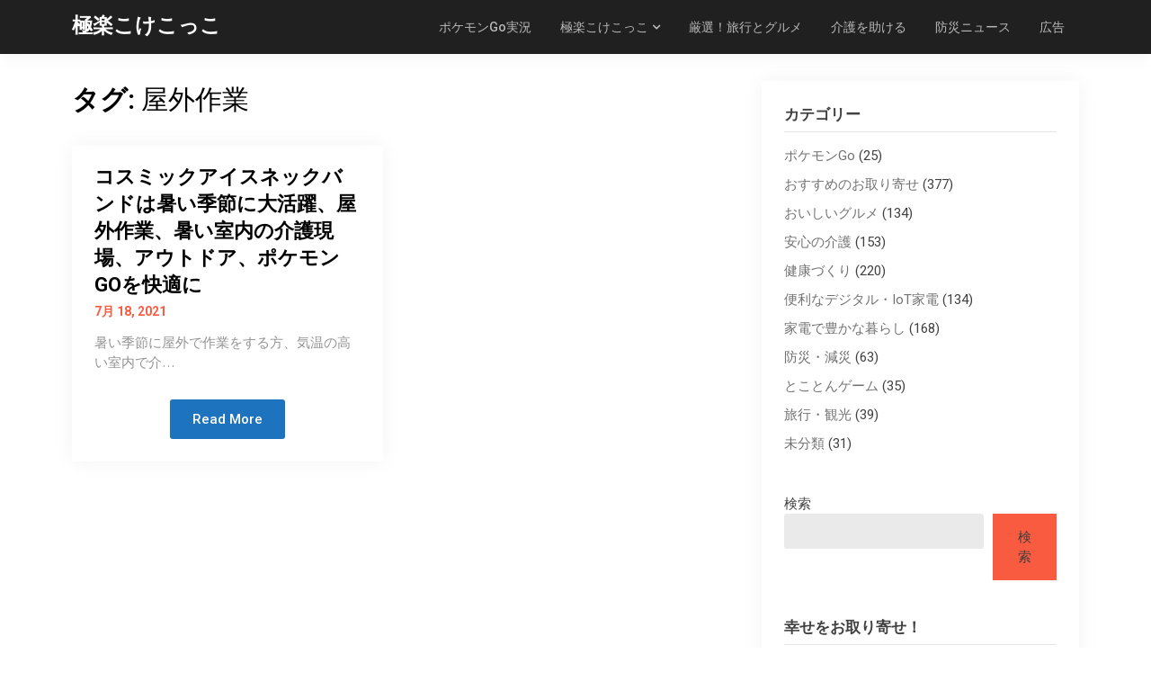

--- FILE ---
content_type: text/html; charset=utf-8
request_url: https://www.google.com/recaptcha/api2/aframe
body_size: 257
content:
<!DOCTYPE HTML><html><head><meta http-equiv="content-type" content="text/html; charset=UTF-8"></head><body><script nonce="XHESPIA0KtSfWdLan1rRcg">/** Anti-fraud and anti-abuse applications only. See google.com/recaptcha */ try{var clients={'sodar':'https://pagead2.googlesyndication.com/pagead/sodar?'};window.addEventListener("message",function(a){try{if(a.source===window.parent){var b=JSON.parse(a.data);var c=clients[b['id']];if(c){var d=document.createElement('img');d.src=c+b['params']+'&rc='+(localStorage.getItem("rc::a")?sessionStorage.getItem("rc::b"):"");window.document.body.appendChild(d);sessionStorage.setItem("rc::e",parseInt(sessionStorage.getItem("rc::e")||0)+1);localStorage.setItem("rc::h",'1764619897296');}}}catch(b){}});window.parent.postMessage("_grecaptcha_ready", "*");}catch(b){}</script></body></html>

--- FILE ---
content_type: text/css
request_url: https://koke-kokko.com/wp-content/themes/gutenshop/style.css?ver=6.8.3
body_size: 18377
content:
/*
Theme Name: Gutenshop
Theme URI: https://superbthemes.com/gutenshop/gutenshop-documentation/
Author: ThemeEverest
Author URI: https://superbthemes.com/
Description: Gutenshop is an e-commerce WordPress theme made for webshops, online boutiques, and stores. It's powered by Woocommerce and blocks so you can create your own landing page with the new page builder. You can create grids, show products, and add all the content you can dream of to your front page. It's also made so you can use it as a one page shop. You can use this for beauty, women's fashion, sports, men’s clothing, electronics, furniture, retail, toys, digital products, kitchen,  or any other sort of eCommerce shop. The theme is clean, minimal, and responsive, it's a flat design with a few shadows here and there to make some elements stand out. We have given the theme great page speed / load time and made it fully SEO optimized. Due to the new editor, it's a multi-purpose theme as well, you have the option to make any sort of business page or blog. You can use the one-click checkout feature to make your store an Amazon affiliate store as well easily. It works on every screen size and device, we have made sure your new store looks amazing everywhere.
Version: 8.2
License: GNU General Public License v2 or later
License URI: LICENSE
Tested up to: 6.8
Requires PHP: 4.0
Text Domain: gutenshop
Tags: theme-options, threaded-comments, translation-ready, sticky-post, footer-widgets, custom-background, custom-colors, custom-header, custom-logo, custom-menu, featured-image-header, featured-images, flexible-header, right-sidebar, one-column, two-columns, portfolio, e-commerce, blog

This theme, like WordPress, is licensed under the GPL.
Use it to make something cool, have fun, and share what you've learned with others.

gutenshop is based on Underscores https://underscores.me/, (C) 2012-2017 Automattic, Inc.
Underscores is distributed under the terms of the GNU GPL v2 or later.

Normalizing styles have been helped along thanks to the fine work of
Nicolas Gallagher and Jonathan Neal https://necolas.github.io/normalize.css/
*/
/*--------------------------------------------------------------
>>> TABLE OF CONTENTS:
----------------------------------------------------------------
# Normalize
# Typography
# Elements
# Forms
# Navigation
	## Links
	## Menus
# Accessibility
# Alignments
# Clearings
# Widgets
# Content
	## Posts and pages
	## Comments
# Infinite scroll
# Media
	## Captions
	## Galleries
# Navigation
# Footer
# Sidebar
# Post/Page
# 404 Page
# Comments
# Search results
# Recent posts extended
# About the author
# Instagram feed
# Owl Slider
# Landing Page Template
# Contact Form 7
# Media Queries 

========================================================================== */

/**
 * 1. Correct the line height in all browsers.
 * 2. Prevent adjustments of font size after orientation changes in iOS.
 */

 html {
 	line-height: 1.15; /* 1 */
 	-webkit-text-size-adjust: 100%; /* 2 */
 }

 html * {
 	font-family:'lato', helvetica, 'helvetica neue', arial, sans-serif;
 	-webkit-font-smoothing: antialiased;
 	-moz-osx-font-smoothing: grayscale;
 }

 #site-navigation>div:last-of-type {
 	float: right;
 	display: inline-block;
 	max-width: 90%;
 }
 p.cart-empty.woocommerce-info { float: none; width: 100%; max-width: 100%; }
 #page{
 	position: relative;
 	margin-top: 30px;
 	margin-bottom: 30px;
 }
 blockquote {
 	width:100%;
 	max-width:100%;
 }
 .woocommerce-NoticeGroup.woocommerce-NoticeGroup-checkout ul.woocommerce-error {
 	max-width: 100%;
 }
 .regular-img-head {
 	text-align:center;
 }
 .regular-img-head img {
 	max-width:100%;
 }
 form.woocommerce-form.woocommerce-form-login.login {
 	max-width: 600px;
 	margin: auto;
 	text-align: center;
 }
 .not-loggedin-headline {
 	text-align: center;
 }
 .bottom-header-wrapper.regular-img-head {
 	text-align:center;
 }
 label.woocommerce-form__label.woocommerce-form__label-for-checkbox.inline {
 	display: inline-block;
 	width: 100%;
 	float: left;
 }
 body {
 	margin: 0;
 }
 .woocommerce .quantity .qty {
 	border-radius:3px;
 }
 a.cart-preview span {
 	float: right !important;
 	color: #7b7b7b !important;
 	padding-left:10px !important;
 	font-weight: 600 !important;
 	margin-top:0px !important;
 	margin-left:auto !important;
 }
 .cart-header {
 	position:relative;
 }
 .single-post .thumbnail-below, 
.page .thumbnail-below {display: none !important;}
 .cart-preview {
 	position: absolute;
 	right: 0;
 	line-height: 130%;
 	top: 60px;
 	z-index: 9999;
 	max-height: 246px;
 	overflow: auto;
 	background: #fff;
 	box-shadow: 0px 4px 4px rgba(0, 0, 0, 0.12);
 	display:none;
 	width: 100%;
 	max-width: 280px;
 }
 a.cart-customlocation:hover + .cart-preview,
 a.cart-customlocation:hover .cart-preview {
 	display:block;
 }
 .cart-preview-tem {
 	float: left;
 	align-items: center;
 	width: 100%;
 	display:flex;
 	padding: 10px;
 }
 .cart-preview-tem:last-of-type {
 	margin-bottom:0;
 }
 .cart-customlocation svg {
 	max-width: 17px;
 	height: 20px;
 	margin-left: 20px;
 	margin-top: 20px;
 }

 
 ul.wc-block-grid__products {
 	width:100%;
 }

 .wp-block-media-text { float: left; }
 a.cart-customlocation span.cart-icon-number { 
 	margin-top: 12px;
 	margin-left: 5px;
 	float: right;
 	font-weight: 900;
 }
 .cart-preview img {
 	max-width: 50px;
 	margin-right: 10px;
 }
 div#customer_login input {
 	text-align: center;
 }
 #customer_login h2 {
 	text-align: center;
 }
 .woocommerce form.login, 
 .woocommerce form.register {
 	border:0px solid #fff;
 	text-align:center;
 }

 div#customer_login .col-2,
 .woocommerce-form-login {
 	box-shadow: 0px 2px 10px rgba(0, 0, 0, 0.08);
 	text-align:center;
 }
 #customer_login h2:after {
 	display: block;
 	content: ' ';
 	height: 3px;
 	width: 40px;
 	margin: 10px auto;
 	background-color: rgba(0,0,0,0.2);
 }
 .woocommerce-form-register .woocommerce-privacy-policy-text p {
 	font-size: 12px;
 	margin-bottom: 0;
 }
 #customer_login button.woocommerce-Button.button {
 	background: #ffb116;
 	padding: 13px 25px;
 	font-weight: 900;
 	border-bottom: 3px solid rgba(0, 0, 0, 0.1);
 	font-size: 16px;
 	color: #fff;
 	margin: auto;
 	float: none;
 	margin-top: 10px;
 }
 .woocommerce-account.woocommerce-page h1.entry-title { 
 	text-align:center;
 }
 .woocommerce-account.woocommerce-page h1.entry-title:after {
 	display: block;
 	content: ' ';
 	height: 3px;
 	width: 80px;
 	margin: 10px auto;
 	background-color: rgba(0,0,0,0.2);
 }
 div#customer_login form.woocommerce-EditAccountForm.edit-account button.woocommerce-Button.button,
 .woocommerce-form-login button.woocommerce-Button.button{
 	display: inline-block;
 	background: #fab526;
 	font-size: 15px;
 	padding: 10px 30px;
 	line-height: 150%;
 	transition: all 0.5s ease;
 	font-weight: 900;
 	color: #fff;
 	border-radius: 3px;
 }
 .woocommerce-checkout form.woocommerce-form.woocommerce-form-login.login {
 	max-width: 100%;
 	background: #fff;
 	position: relative;
 	z-index: 9;
 }
 .woocommerce-checkout .woocommerce-form-login-toggle .woocommerce-info {
 	width: 100%;
 	max-width: 100%;
 	top: -55px;
 	position: absolute;
 	text-align:center;
 }
 .woocommerce-checkout .woocommerce-form-login-toggle {
 	margin-top: 50px;
 	width: 100%;
 	position: relative;
 }
 .page-template-landing-page .entry-content h2 {
 	font-size:35px;
 }
 .page-template-landing-page .entry-content h1 {
 	font-size:42px;
 }
 .page-template-fullwidth #primary.content-area, .page-template-landing-page #primary.content-area{ width: 100%; max-width: 100%;padding-right:0.625rem;}
 .page-template-fullwidth aside#secondary,
 .page-template-landing-page aside#secondary { display: none; }
 @media print, screen and (min-width: 40em) {
 	.page-template-fullwidth #primary.content-area,
 	.page-template-landing-page #primary.content-area{ 
 		padding-right:0.9375rem;
 	}
 }
 .woocommerce-checkout form.woocommerce-form.woocommerce-form-login.login p.form-row input {
 	max-width: 300px;
 	margin: auto;
 	text-align: center;
 }
 .woocommerce-checkout form.woocommerce-form.woocommerce-form-login.login button.button {
 	background: #ffb116;
 	padding: 13px 50px;
 	font-weight: 900;
 	border-bottom: 3px solid rgba(0, 0, 0, 0.1);
 	float: none !important;
 	margin: 20px auto;
 	color: #fff;
 }
 .woocommerce-checkout form.woocommerce-form.woocommerce-form-login.login p.form-row {
 	width: 100%;
 	max-width: 100%;
 }
 form.woocommerce-ResetPassword.lost_reset_password p.woocommerce-form-row.woocommerce-form-row--first.form-row.form-row-first {
 	margin: auto;
 	float: none;
 	width: 100%;
 	max-width: 270px;
 }
 form.woocommerce-ResetPassword.lost_reset_password button.woocommerce-Button.button,
 form.woocommerce-ResetPassword.lost_reset_password button.woocommerce-Button.button:hover {
 	background: #ffb116;
 	padding: 13px 25px;
 	font-weight: 900;
 	border-bottom: 3px solid rgba(0, 0, 0, 0.1);
 	font-size: 16px;
 	color: #fff;
 	margin-top: 20px;
 	float: none;
 }
 form.woocommerce-ResetPassword.lost_reset_password p:first-of-type {
 	margin: 0;
 }
 form.woocommerce-ResetPassword.lost_reset_password {
 	max-width: 500px;
 	margin: auto;
 	text-align: center;
 }
 form.woocommerce-EditAccountForm.edit-account fieldset {
 	padding-left: 0px;
 }
 form.woocommerce-EditAccountForm.edit-account legend {
 	margin-top: 20px;
 	margin-bottom: 0;
 	font-size: 21px;
 	display: inline-block;
 	float: left;
 	font-weight: 900;
 	color: #676767;
 }
 .woocommerce-Address a.edit {
 	margin-top: -36px;
 	float: right;
 	display: inline-block;
 	background: #fab526;
 	font-size: 15px;
 	padding: 5px 20px;
 	line-height: 150%;
 	transition: all 0.5s ease;
 	font-weight: 900;
 	color: #fff;
 	border-radius: 5px;
 }
 .woocommerce-account a.woocommerce-button.button.view,
 .woocommerce-account a.woocommerce-button.button.view:hover,
 .woocommerce-account a.woocommerce-button.button.view:active,
 .woocommerce-account a.woocommerce-button.button.view:focus {
 	background: #fab526;
 	font-size: 15px;
 	padding: 5px;
 	line-height: 150%;
 	width: 100%; 
 	transition: all 0.5s ease;
 	font-weight: 900;
 }
 .woocommerce-account nav.woocommerce-MyAccount-navigation {
 	box-shadow: 0px 0px 22px rgba(0, 0, 0, 0.04);
 	margin-top: -90px;
 	max-width: 250px;
 	padding: 15px;
 }
 .woocommerce-account nav.woocommerce-MyAccount-navigation ul {
 	padding:0;
 	margin:0;
 }
 .logged-in.woocommerce-account h1.entry-title {
 	padding-left: 32%;
 	text-align:left;
 }
 .logged-in.woocommerce-account h1.entry-title:after  {
 	display:none;
 }
 .woocommerce-account .entry-content {
 	width:100%;
 	float:left;
 }
 .woocommerce-account #page.site.grid-container.start-container-head {
 	min-height: calc(100vh - 188px);
 }
 nav.woocommerce-MyAccount-navigation li a {
 	color: #757575;
 	font-weight: 400;
 }
 nav.woocommerce-MyAccount-navigation li {
 	list-style: none;
 	border-bottom: 1px solid rgba(0, 0, 0, 0.08);
 	padding-bottom: 10px;
 	margin-bottom: 10px;
 }
 nav.woocommerce-MyAccount-navigation li:last-of-type {
 	border-bottom:0px solid #fff;
 	margin-bottom:0;
 	padding-bottom:0;
 }
/**
 * 1. Add the correct box sizing in Firefox.
 * 2. Show the overflow in Edge and IE.
 */

 hr {
 	box-sizing: content-box; /* 1 */
 	height: 0; /* 1 */
 	overflow: visible; /* 2 */
 }

/**
 * 1. Correct the inheritance and scaling of font size in all browsers.
 * 2. Correct the odd `em` font sizing in all browsers.
 */

 pre {
 	font-family: monospace, monospace; /* 1 */
 	font-size: 1em; /* 2 */
 }
 =================================================================== */

/**
 * Remove the gray background on active links in IE 10.
 */

 a {
 	background-color: transparent;
 }

/**
 * 1. Remove the bottom border in Chrome 57-
 * 2. Add the correct text decoration in Chrome, Edge, IE, Opera, and Safari.
 */

 abbr[title] {
 	border-bottom: none; /* 1 */
 	text-decoration: underline; /* 2 */
 	text-decoration: underline dotted; /* 2 */
 }

/**
 * Add the correct font weight in Chrome, Edge, and Safari.
 */

 b,
 strong {
 	font-weight: bolder;
 }

/**
 * 1. Correct the inheritance and scaling of font size in all browsers.
 * 2. Correct the odd `em` font sizing in all browsers.
 */

 code,
 kbd,
 samp {
 	font-family: monospace, monospace; /* 1 */
 	font-size: 1em; /* 2 */
 }

/**
 * Add the correct font size in all browsers.
 */

 small {
 	font-size: 80%;
 }

/**
 * Prevent `sub` and `sup` elements from affecting the line height in
 * all browsers.
 */

 sub,
 sup {
 	font-size: 75%;
 	line-height: 0;
 	position: relative;
 	vertical-align: baseline;
 }

 sub {
 	bottom: -0.25em;
 }

 sup {
 	top: -0.5em;
 }

/**
 * Remove the border on images inside links in IE 10.
 */

 img {
 	border-style: none;
 }

/**
 * 1. Change the font styles in all browsers.
 * 2. Remove the margin in Firefox and Safari.
 */

 button,
 input,
 optgroup,
 select,
 textarea {
 	font-family: inherit; /* 1 */
 	font-size: 100%; /* 1 */
 	line-height: 1.15; /* 1 */
 	margin: 0; /* 2 */
 }

/**
 * Show the overflow in IE.
 * 1. Show the overflow in Edge.
 */

 button,
 input { /* 1 */
 	overflow: visible;
 }

/**
 * Remove the inheritance of text transform in Edge, Firefox, and IE.
 * 1. Remove the inheritance of text transform in Firefox.
 */

 button,
 select { /* 1 */
 	text-transform: none;
 }

/**
 * Correct the inability to style clickable types in iOS and Safari.
 */

 button,
 [type="button"],
 [type="reset"],
 [type="submit"] {
 	-webkit-appearance: button;
 }

/**
 * Remove the inner border and padding in Firefox.
 */

 button::-moz-focus-inner,
 [type="button"]::-moz-focus-inner,
 [type="reset"]::-moz-focus-inner,
 [type="submit"]::-moz-focus-inner {
 	border-style: none;
 	padding: 0;
 }

/**
 * Restore the focus styles unset by the previous rule.
 */

 button:-moz-focusring,
 [type="button"]:-moz-focusring,
 [type="reset"]:-moz-focusring,
 [type="submit"]:-moz-focusring {
 	outline: 1px dotted ButtonText;
 }

/**
 * Correct the padding in Firefox.
 */

 fieldset {
 	padding: 0.35em 0.75em 0.625em;
 }

/**
 * 1. Correct the text wrapping in Edge and IE.
 * 2. Correct the color inheritance from `fieldset` elements in IE.
 * 3. Remove the padding so developers are not caught out when they zero out
 *		`fieldset` elements in all browsers.
 */

 legend {
 	box-sizing: border-box; /* 1 */
 	color: inherit; /* 2 */
 	display: table; /* 1 */
 	max-width: 100%; /* 1 */
 	padding: 0; /* 3 */
 	white-space: normal; /* 1 */
 }

/**
 * Add the correct vertical alignment in Chrome, Firefox, and Opera.
 */

 progress {
 	vertical-align: baseline;
 }

/**
 * Remove the default vertical scrollbar in IE 10+.
 */

 textarea {
 	overflow: auto;
 }
 
/**
 * 1. Add the correct box sizing in IE 10.
 * 2. Remove the padding in IE 10.
 */

 [type="checkbox"],
 [type="radio"] {
 	box-sizing: border-box; /* 1 */
 	padding: 0; /* 2 */
 }

/**
 * Correct the cursor style of increment and decrement buttons in Chrome.
 */

 [type="number"]::-webkit-inner-spin-button,
 [type="number"]::-webkit-outer-spin-button {
 	height: auto;
 }

/**
 * 1. Correct the odd appearance in Chrome and Safari.
 * 2. Correct the outline style in Safari.
 */

 [type="search"] {
 	-webkit-appearance: textfield; /* 1 */
 	outline-offset: -2px; /* 2 */
 }

/**
 * Remove the inner padding in Chrome and Safari on macOS.
 */

 [type="search"]::-webkit-search-decoration {
 	-webkit-appearance: none;
 }

/**
 * 1. Correct the inability to style clickable types in iOS and Safari.
 * 2. Change font properties to `inherit` in Safari.
 */

 ::-webkit-file-upload-button {
 	-webkit-appearance: button; /* 1 */
 	font: inherit; /* 2 */
 }

/*
 * Add the correct display in Edge, IE 10+, and Firefox.
 */

 details {
 	display: block;
 }

/*
 * Add the correct display in all browsers.
 */

 summary {
 	display: list-item;
 }

/**
 * Add the correct display in IE 10+.
 */

 template {
 	display: none;
 }

/**
 * Add the correct display in IE 10.
 */

 [hidden] {
 	display: none;
 }

/*--------------------------------------------------------------
# Typography
--------------------------------------------------------------*/
body,
button,
input,
select,
optgroup,
textarea {
	color: #404040;
	font-family: sans-serif;
	line-height: 170%;
	font-family:'Source Sans Pro'; 
	font-size: 17px; 
	font-weight: 400; 
	color: #424242
}

h1, h2, h3, h4, h5, h6 {
	clear: both;
	display:inline-block;
	float: left;
	width:100%;
}
h1 {
	color: #000;
	margin-bottom: 10px;
	font-size: 30px;
	font-style: normal;
	line-height: 140%;
	font-weight: 700;
	font-family: Lato,sans-serif,'helvetica neue',helvetica,arial,verdana;
	font-weight: 700;
	font-style: normal;}

	h2 {
		color: #000;
		margin: 20px 0 10px 0;
		font-size: 24px;
		font-style: normal;
		line-height: 140%;
		font-weight: 700;
		font-family: Lato,sans-serif,'helvetica neue',helvetica,arial,verdana;
		font-weight: 700;
		font-style: normal;
	}

	h3 {
		color: #000;
		margin: 20px 0 10px 0;
		font-size: 20px;
		font-style: normal;
		line-height: 140%;
		font-weight: 700;
		font-family: Lato,sans-serif,'helvetica neue',helvetica,arial,verdana;
		font-weight: 700;
		font-style: normal;
	}

	h4 {
		color: #000;
		margin: 20px 0 10px 0;
		font-size: 18px;
		font-style: normal;
		line-height: 140%;
		font-weight: 700;
		font-family: Lato,sans-serif,'helvetica neue',helvetica,arial,verdana;
		font-weight: 700;
		font-style: normal;
	}


	h5 {
		color: #000;
		margin: 20px 0 10px 0;
		font-size: 17px;
		font-style: normal;
		line-height: 140%;
		font-weight: 700;
		font-family: Lato,sans-serif,'helvetica neue',helvetica,arial,verdana;
		font-weight: 700;
		font-style: normal;
	}

	h6 {
		color: #000;
		margin: 20px 0 10px 0;
		font-size: 16px;
		font-style: normal;
		line-height: 140%;
		font-weight: 700;
		font-family: Lato,sans-serif,'helvetica neue',helvetica,arial,verdana;
		font-weight: 700;
		font-style: normal;
	}

	p {
		line-height: 170%;
		font-family:'Source Sans Pro'; 
		font-size: 17px; 
		font-weight: 400; 
		color: #424242
	}
	#page {
		font-size: 17px;
		color: #5d5d5d;
	}
	dfn, cite, em, i {
		font-style: italic;
		font-size: 17px;
	}

	blockquote {
		margin: 0;
		float:left;
	}

	address {
		margin: 0 0 1.5em;
	}
	cite {
		margin: 10px 0;
	}
	pre {
		background: #eee;
		font-family: "Courier 10 Pitch", Courier, monospace;
		font-size: 15px;
		font-size: 0.9375rem;
		line-height: 1.6;
		margin-bottom: 1.6em;
		max-width: 100%;
		overflow: auto;
		padding: 1.6em;
	}

	code, kbd, tt, var {
		font-family: Monaco, Consolas, "Andale Mono", "DejaVu Sans Mono", monospace;
		font-size: 15px;
		font-size: 0.9375rem;
	}

	abbr, acronym {
		border-bottom: 1px dotted #666;
		cursor: help;
	}

	mark, ins {
		background: rgba(0,0,0,0);
		font-weight:bold;
		text-decoration: none;
	}

	big {
		font-size: 125%;
	}
	a, a:hover, a:hover, a:active, a:visited, a:focus{
		color:#fab526;
		font-weight:600;
	}

/*--------------------------------------------------------------
# Elements
--------------------------------------------------------------*/
html {
	box-sizing: border-box;
}
#secondary span.product-title {
	font-size: 15px;
	font-weight: 900;
}
#secondary .amount, #secondary .woocommerce-Price-currencySymbol {
	color: #7d7a7a;
	font-weight: 500;
}
*,
*:before,
*:after {
	/* Inherit box-sizing to make it easier to change the property for components that leverage other behavior; see https://css-tricks.com/inheriting-box-sizing-probably-slightly-better-best-practice/ */
	box-sizing: inherit;
}

body {
	background: #fff;
	/* Fallback for when there is no custom background color defined. */
}

hr {
	background-color: #ccc;
	border: 0;
	height: 1px;
	margin-bottom: 1.5em;
}

ul, ol {
	margin: 0 0 1.5em 3em;
}

ul {
	list-style: disc;
}

ol {
	list-style: decimal;
}

li > ul,
li > ol {
	margin-bottom: 0;
	margin-left: 1.5em;
}

dt {
	font-weight: bold;
}

dd {
	margin: 0 1.5em 1.5em;
}

img {
	height: auto;
	/* Make sure images are scaled correctly. */
	max-width: 100%;
	/* Adhere to container width. */
}


table {
	margin: 0 0 1.5em;
	width: 100%;
}

.single-post header.entry-header h1,
.page header.entry-header h1 {
	font-size:36px;
}
.single-post header.entry-header  .entry-meta,
.single-post header.entry-header  .entry-meta * {
	font-size:15px;
}

/*--------------------------------------------------------------
# Forms
--------------------------------------------------------------*/
button,
input[type="button"],
input[type="reset"],
input[type="submit"] {
	border: 1px solid;
	border-color: #ccc #ccc #bbb;
	border-radius: 3px;
	background: #e6e6e6;
	color: rgba(0, 0, 0, 0.8);
	font-size: 12px;
	font-size: 0.75rem;
	line-height: 1;
	padding: .6em 1em .4em;
}

button:hover,
input[type="button"]:hover,
input[type="reset"]:hover,
input[type="submit"]:hover {
	border-color: #ccc #bbb #aaa;
}

button:active, button:focus,
input[type="button"]:active,
input[type="button"]:focus,
input[type="reset"]:active,
input[type="reset"]:focus,
input[type="submit"]:active,
input[type="submit"]:focus {
	border-color: #aaa #bbb #bbb;
}

input[type="text"],
input[type="email"],
input[type="url"],
input[type="password"],
input[type="search"],
input[type="number"],
input[type="tel"],
input[type="range"],
input[type="date"],
input[type="month"],
input[type="week"],
input[type="time"],
input[type="datetime"],
input[type="datetime-local"],
input[type="color"],
textarea {
	color: #666;
	border: 1px solid #ccc;
	border-radius: 3px;
	padding: 3px;
}

input[type="text"]:focus,
input[type="email"]:focus,
input[type="url"]:focus,
input[type="password"]:focus,
input[type="search"]:focus,
input[type="number"]:focus,
input[type="tel"]:focus,
input[type="range"]:focus,
input[type="date"]:focus,
input[type="month"]:focus,
input[type="week"]:focus,
input[type="time"]:focus,
input[type="datetime"]:focus,
input[type="datetime-local"]:focus,
input[type="color"]:focus,
textarea:focus {
	color: #111;
}

select {
	border: 1px solid #ccc;
}

textarea {
	width: 100%;
}

/*--------------------------------------------------------------
## Menus
--------------------------------------------------------------*/
.main-navigation {
	clear: both;
	display: block;
	float: left;
	width: 100%;
}
.main-navigation ul {
	display: none;
	list-style: none;
	margin: 0;
	float:right;
	padding-left: 0;
}
.main-navigation ul ul {
	box-shadow: 0 3px 3px rgba(0, 0, 0, 0.2);
	float: left;
	position: absolute;
	top: 100%;
	left: -999em;
	z-index: 99999;
}
.main-navigation ul ul ul {
	left: -999em;
	top: 0;
}
.main-navigation ul ul li:hover > ul,
.main-navigation ul ul li:focus + ul,
.main-navigation ul ul li a:focus + ul,
.main-navigation ul ul ul:focus-within {
	left: 100%;
}

.main-navigation ul ul a {
	width: 200px;
}

.main-navigation ul li:hover > ul,
.main-navigation ul li:focus + ul,
.main-navigation ul li a:focus + ul,
.main-navigation ul:focus-within {
	left: auto;
}

.man-navigation ul {
	float:right;
}
.woocommerce span.onsale {
	width: 60px;
	height: 60px;
	padding: 6px;
	background: #ffaf09;
	border-bottom: 2px solid rgba(0, 0, 0, 0.08);
}
.main-navigation li {
	float: left;
	position: relative;
}
.grid-section .cell :first-child {
	margin-top: 20px;
}
.grid-section .cell :last-child {
	margin-bottom: 20px;
}
.main-navigation a {
	display: block;
	text-decoration: none;
}
.page-template-landing-page-design .blog,
.sitebuilder-section,
.about-section {
	background-size:100% !important;
}

/* Small menu. */
.menu-toggle,
.main-navigation.toggled ul {
	display: block;
}
@media screen and (min-width: 37.5em) {
	.menu-toggle {
		display: none;
	}
	.main-navigation ul {
		display: block;
	}
}

.site-main .comment-navigation, .site-main
.posts-navigation, .site-main
.post-navigation {
	margin: 0 0 1.5em;
	overflow: hidden;
}

.comment-navigation .nav-previous,
.posts-navigation .nav-previous,
.post-navigation .nav-previous {
	float: left;
	width: 50%;
}

.comment-navigation .nav-next,
.posts-navigation .nav-next,
.post-navigation .nav-next {
	float: right;
	text-align: right;
	width: 50%;
}

/*--------------------------------------------------------------
# Checkout no sidebar
--------------------------------------------------------------*/
.woocommerce .checkout.woocommerce-checkout #customer_details .col-1,
.woocommerce .checkout.woocommerce-checkout #customer_details .col-2 {
	width: 100%;
	max-width: 100%;
}
.woocommerce-checkout aside#secondary {
	display: none;
}
.woocommerce-checkout #primary {
	padding-right: 0.9375rem !important;
	width: 100%;
	max-width: 780px;
	margin: auto;
}

/*--------------------------------------------------------------
# My account no sidebar
--------------------------------------------------------------*/
.woocommerce.woocommerce-account #customer_details .col-1,
.woocommerce.woocommerce-account #customer_details .col-2 {
	width: 100%;
	max-width: 100%;
}
.woocommerce-account aside#secondary {
	display: none;
}
.woocommerce-account #primary {
	padding-right: 0.9375rem !important;
	width: 100%;
	max-width: 100%;
	margin: auto;
}

/* order receieved */
.woocommerce-checkout.woocommerce-order-received #primary {
	max-width: 100%;
}
.woocommerce-order-received a.woocommerce-MyAccount-downloads-file.button.alt,
.woocommerce-order-received a.woocommerce-MyAccount-downloads-file.button.alt:hover {
	c
}
.woocommerce table a.button.delete,
.woocommerce table a.button.delete:hover {
	background: #e64949;
	font-size: 15px;
	padding: 5px !important;
	line-height: 150%;
	width: 100%;
	transition: all 0.5s ease;
	font-weight: 900;
}
.woocommerce-view-order .woocommerce-customer-details address, .woocommerce-view-order .woocommerce-customer-details h2 {
	text-align: left !important;
}
a.woocommerce-MyAccount-downloads-file.button.alt, a.woocommerce-MyAccount-downloads-file.button.alt:hover {
	background: #fab526;
	font-size: 15px;
	padding: 5px;
	line-height: 150%;
	width: 100%;
	transition: all 0.5s ease;
	font-weight: 900;
}
.woocommerce .woocommerce-MyAccount-content a.button,
.woocommerce .woocommerce-MyAccount-content a.button:hover,
.woocommerce .woocommerce-MyAccount-content a.button:active,
.woocommerce .woocommerce-MyAccount-content a.button:focus,
form#add_payment_method button#place_order {
	background: #fab526;
	font-size: 15px;
	padding: 10px 20px;
	line-height: 150%;
	transition: all 0.5s ease;
	font-weight: 900;
}
.woocommerce-view-order .woocommerce-order-details th.woocommerce-table__product-table.product-total {
	text-align: left !important;
}
.woocommerce-order-received h2.woocommerce-order-downloads__title {
	text-align:center;
}
.woocommerce-order-received  table.woocommerce-table.woocommerce-table--order-downloads.shop_table.shop_table_responsive.order_details,
.woocommerce-checkout.woocommerce-order-received table.woocommerce-table.woocommerce-table--order-details.shop_table.order_details {
	max-width: 610px;
	margin: auto;
}
.woocommerce-checkout.woocommerce-order-received table.woocommerce-table.woocommerce-table--order-details.shop_table.order_details td:last-of-type, table.woocommerce-table.woocommerce-table--order-details.shop_table.order_details thead th:last-of-type {
	text-align: right;
}
.woocommerce-checkout.woocommerce-order-received h2.woocommerce-order-details__title {
	text-align: center;
}
.woocommerce-order-received.woocommerce-checkout.woocommerce-page article .entry-header h1.entry-title {
	display:none;
}
.woocommerce-order-received.woocommerce-checkout.woocommerce-page p.woocommerce-notice.woocommerce-notice--success.woocommerce-thankyou-order-received {
	text-align:center;
}
ul.woocommerce-order-overview.woocommerce-thankyou-order-details.order_details li {
	width: 48%;
	float: left;
	margin: 20px;
}
ul.woocommerce-order-overview.woocommerce-thankyou-order-details.order_details li {
	width: 48%;
	float: left;
	padding-left: 20px;
	border: 0;
	margin: 30px 0;
	text-align: center;
}
ul.woocommerce-order-overview.woocommerce-thankyou-order-details.order_details {
	max-width: 610px;
	width: 100%;
	margin: auto;
}
ul.woocommerce-order-overview.woocommerce-thankyou-order-details.order_details li.woocommerce-order-overview__payment-method.method {
	width: 100%;
	max-width: 100%;
} 
section.woocommerce-customer-details {
	text-align: center;
	border: 0px solid #fff;
}
.woocommerce .woocommerce-customer-details address {
	text-align: center;
	border: 0px;
}


/* Checkout design */
.woocommerce-checkout .woocommerce-billing-fields h3 {
	text-align: left;
	font-size: 14px;
	padding-bottom: 10px;
	border-bottom: 1px solid #ececec;
}
.woocommerce-checkout.woocommerce-page article .entry-header {
	position:relative;
}
.woocommerce-checkout.woocommerce-page article .entry-header h1.entry-title {
	position: absolute;
	font-size: 14px;
	font-weight: 300;
}
.woocommerce-checkout.woocommerce-page article .entry-header h1.entry-title {
	position: absolute;
	font-size: 14px;
	font-weight: 300;
	top: 20px;
	right: 0;
	left: 0;
	text-align: right;
}
.woocommerce form .form-row label {
	margin-top: 10px;
	text-transform: capitalize;
	font-weight: 600;
	margin-bottom: 4px;
	font-size: 16px;
}
.woocommerce form input,
.woocommerce form .form-row .input-text, .woocommerce-page form .form-row .input-text{
	border: 1px solid #d6d6d6;
	border-bottom: 2px solid #d6d6d6;
	border-radius: 3px;
	padding: 10px;
	background:#fff;
}
#add_payment_method #payment div.payment_box::before, .woocommerce-cart #payment div.payment_box::before, .woocommerce-checkout #payment div.payment_box::before{
	display:none;
}
table tfoot {
	background:rgba(0,0,0,0);
}
.woocommerce .woocommerce-checkout #payment ul.payment_methods {
	background: #fff;
	padding: 0;
}
.woocommerce table.shop_table.woocommerce-checkout-review-order-table {
	border: 1px solid #e5e5e5 !important;
	border-bottom:1px solid #e5e5e5 !important;
}
.cart-subtotal span.woocommerce-Price-amount.amount,
.order-total span.woocommerce-Price-amount.amount {
	color: #000;
}
#add_payment_method #payment div.payment_box, .woocommerce-cart #payment div.payment_box, .woocommerce-checkout #payment div.payment_box {
	background:rgba(0,0,0,0);
	padding:0;
	margin:0;
}
.wc_payment_method img {
	float: right;
}
.payment_method_stripe label {
	max-width: 100%;
	width: 93%;
	margin: 0;
	margin-bottom: 10px;
}
#add_payment_method #payment, .woocommerce-cart #payment, .woocommerce-checkout #payment {
	background:rgba(0,0,0,0);
}
.form-row.place-order {
	text-align: center;
}
.form-row.place-order p {
	font-size: 14px;
}
.woocommerce-checkout button#place_order {
	background: #ffb116;
	padding: 19px 40px;
	font-weight: 900;
	border-bottom: 3px solid rgba(0, 0, 0, 0.1);
}
.woocommerce-checkout button#place_order {
	background: #ffb116;
	padding: 19px 40px;
	font-weight: 900;
	border-bottom: 3px solid rgba(0, 0, 0, 0.1);
	float: none !important;
	margin: 20px auto;
}
.woocommerce-checkout #payment div.form-row {
	padding:0;
}
.woocommerce-checkout #payment ul.payment_methods {
	padding-bottom: 20px !important;
	margin-bottom:20px !important;
}
div#stripe-card-element,
div#stripe-exp-element,
div#stripe-cvc-element {
	border: 1px solid #d6d6d6;
	border-bottom: 2px solid #d6d6d6;
	border-radius: 3px;
	padding: 10px;
	background: #fff;
}
#add_payment_method #payment div.payment_box .form-row, .woocommerce-cart #payment div.payment_box .form-row, .woocommerce-checkout #payment div.payment_box .form-row {
	margin:0;
}
.woocommerce-checkout #payment ul.payment_methods li input {
	margin-right: 0;
}
.payment_method_paypal label {
	max-width: 80%;
}
/*--------------------------------------------------------------
# Accessibility
--------------------------------------------------------------*/
/* Text meant only for screen readers. */
.screen-reader-text {
	border: 0;
	clip: rect(1px, 1px, 1px, 1px);
	clip-path: inset(50%);
	height: 1px;
	margin: -1px;
	overflow: hidden;
	padding: 0;
	position: absolute !important;
	width: 1px;
	word-wrap: normal !important; /* Many screen reader and browser combinations announce broken words as they would appear visually. */
}

.screen-reader-text:focus {
	background-color: #f1f1f1;
	border-radius: 3px;
	box-shadow: 0 0 2px 2px rgba(0, 0, 0, 0.6);
	clip: auto !important;
	clip-path: none;
	color: #21759b;
	display: block;
	font-size: 14px;
	font-size: 0.875rem;
	font-weight: bold;
	height: auto;
	left: 5px;
	line-height: normal;
	padding: 15px 23px 14px;
	text-decoration: none;
	top: 5px;
	width: auto;
	z-index: 100000;
	/* Above WP toolbar. */
}

/* Do not show the outline on the skip link target. */
#content[tabindex="-1"]:focus {
	outline: 0;
}
li.wc_payment_method {
	background: rgba(0, 0, 0, 0.08);
	padding: 20px 30px 20px 30px;
	margin-bottom: 20px !important;
	border-radius:3px;
}

/*--------------------------------------------------------------
# Alignments
--------------------------------------------------------------*/
.alignleft {
	display: inline;
	float: left;
	margin-right: 1.5em;
}

.alignright {
	display: inline;
	float: right;
	margin-left: 1.5em;
}

.aligncenter {
	clear: both;
	display: block;
	margin-left: auto;
	margin-right: auto;
}

.woocommerce-cart .cart-collaterals .cross-sells {
	display: none;
}
.woocommerce-cart .cart-collaterals .cart_totals {
	width: 100%;
}

/*--------------------------------------------------------------
# Widgets
--------------------------------------------------------------*/
.widget {
	margin: 0 0 1.5em;
	/* Make sure select elements fit in widgets. */
}

.widget select {
	max-width: 100%;
}


/*--------------------------------------------------------------
## Posts and pages
--------------------------------------------------------------*/
.sticky {
	display: block;
}

.hentry {
	margin: 0 0 1.5em;
}

.updated:not(.published) {
	display: none;
}

.page-links {
	clear: both;
	margin: 0 0 1.5em;
}


/*--------------------------------------------------------------
## Comments
--------------------------------------------------------------*/
.comment-content a {
	word-wrap: break-word;
}

.bypostauthor {
	display: block;
}

/*--------------------------------------------------------------
# Infinite scroll
--------------------------------------------------------------*/
/* Globally hidden elements when Infinite Scroll is supported and in use. */
.infinite-scroll .posts-navigation,
.infinite-scroll.neverending .site-footer {
	/* Theme Footer (when set to scrolling) */
	display: none;
}

/* When Infinite Scroll has reached its end we need to re-display elements that were hidden (via .neverending) before. */
.infinity-end.neverending .site-footer {
	display: block;
}

/*--------------------------------------------------------------
# Media
--------------------------------------------------------------*/
.page-content .wp-smiley,
.entry-content .wp-smiley,
.comment-content .wp-smiley {
	border: none;
	margin-bottom: 0;
	margin-top: 0;
	padding: 0;
}

/* Make sure embeds and iframes fit their containers. */
embed,
iframe,
object {
	max-width: 100%;
}

/* Make sure logo link wraps around logo image. */
.custom-logo-link {
	display: inline-block;
}


.woocommerce-cart aside#secondary {
	display:none;
}
.woocommerce-cart div#primary {
	width: 100%;
	max-width: 100%;
	padding-right: 0.9375rem !important;
}
.woocommerce-cart form.woocommerce-cart-form {
	width: 100%;
	float:left;
	max-width: 65%;
	margin-right:5%;
}
.woocommerce-cart .cart-collaterals {
	width: 100%;
	float: left;
	max-width: 30%;
}
.woocommerce-cart .cart_totals h2 {
	font-size: 16px;
	margin-top: 10px;
	border-bottom: 1px solid #e8e8e8;
	padding-bottom: 9px;
	padding-left:10px;
}
.woocommerce table.shop_table th {
	font-size: 16px;
	padding-bottom: 8px;
}
.woocommerce table.shop_table a {
	font-weight: 500;
	color: #000;
}
.woocommerce table.shop_table input#coupon_code {
	min-width: 130px;
	text-align: center;
	border: 2px dashed #ffb31f;
	background: rgba(0,0,0,0);
	font-weight: 600;
}
.woocommerce-cart h1 {
	text-align:center;
}
.woocommerce-cart h1:after {
	display: block;
	content: ' ';
	height: 3px;
	width: 60px;
	margin: 10px auto;
	background-color: rgba(0,0,0,0.2);
}

.button {
	border-bottom: 2px solid rgba(0, 0, 0, 0.1) !important;
}
.woocommerce table.shop_table .coupon button.button {
	background: #ffb31f;
	color: #fff;
	margin-left: -10px;
	padding-bottom: 10px;
}
.woocommerce-cart .woocommerce-cart-form__contents tr:last-of-type td {
	padding-top: 30px !important;
}
a.checkout-button.button.alt.wc-forward {
	background: #ffb116;
}
.woocommerce table.shop_table {
	border-bottom:0px solid #fff !important;
}
.woocommerce table.shop_table th, 
.woocommerce table.shop_table .shop_table tr, 
.woocommerce table.shop_table .shop_table td,
.woocommerce table.shop_table thead,
.woocommerce table.shop_table tbody,
.woocommerce table.shop_table tbody tr:nth-child(even),
.woocommerce table.shop_table {
	border-top:0px solid #fff;
	border-left:0px solid #fff;
	border-right:0px solid #fff;
	background-color: rgba(0,0,0,0);
}
/*--------------------------------------------------------------
## Captions
--------------------------------------------------------------*/
.wp-caption {
	margin-bottom: 1.5em;
	max-width: 100%;
}

.wp-caption img[class*="wp-image-"] {
	display: block;
	margin-left: auto;
	margin-right: auto;
}

.wp-caption .wp-caption-text {
	margin: 0.8075em 0;
}

.wp-caption-text {
	text-align: center;
}

/*--------------------------------------------------------------
## Galleries
--------------------------------------------------------------*/
.gallery {
	margin-bottom: 1.5em;
}

.gallery-item {
	display: inline-block;
	text-align: center;
	vertical-align: top;
	width: 100%;
}

.gallery-columns-2 .gallery-item {
	max-width: 50%;
}

.gallery-columns-3 .gallery-item {
	max-width: 33.33%;
}

.gallery-columns-4 .gallery-item {
	max-width: 25%;
}

.gallery-columns-5 .gallery-item {
	max-width: 20%;
}

.gallery-columns-6 .gallery-item {
	max-width: 16.66%;
}

.gallery-columns-7 .gallery-item {
	max-width: 14.28%;
}

.gallery-columns-8 .gallery-item {
	max-width: 12.5%;
}

.gallery-columns-9 .gallery-item {
	max-width: 11.11%;
}

.gallery-caption {
	display: block;
}
.wc-tab h2 {
	font-size: 15px;
	margin-bottom:5px;
}
.wc-tab p {
	font-size: 16px;
	line-height: 140%;
}
.woocommerce table.shop_attributes tr:nth-child(even) td, 
.woocommerce table.shop_attributes tr:nth-child(even) th,
table tbody tr:nth-child(even) {
	background:rgba(0,0,0,0);
}

.woocommerce table.shop_attributes th {
	text-align: left;
	padding: 0px;
	font-size: 14px;
	color:#333;
}
.woocommerce table.shop_attributes td {
	font-size: 14px;
	font-weight:500;
	color:#333;
	font-style:normal;
}
.single-product div#comments,
.single-product h2.comments-title {
	margin-top:0;
}

.single-product p.no-comments {
	display: none;
}
.navigation-wrapper {
	-webkit-box-shadow: 0 1px 4px rgba(0, 0, 0, 0.08);
	box-shadow: 0 1px 4px rgba(0, 0, 0, 0.08);

}
/*--------------------------------------------------------------
## General
--------------------------------------------------------------*/
p.cart-empty {
	text-align: center;
	font-size: 28px;
	color: #8a8a8a;
}
p.return-to-shop {
	text-align: center;
	min-height:calc(100vh - 370px);
}
.return-to-shop a.button.wc-backward {
	background: #ffb116;
	padding: 13px 25px;
	font-weight: 900;
	border-bottom: 3px solid rgba(0, 0, 0, 0.1);
	font-size: 19px;
	color: #fff;
	margin: auto;
	float: none;
}
.woocommerce-notices-wrapper {
	width: 100%;
	display: block;
	text-align: center;
}

.woocommerce-error, .woocommerce-info, .woocommerce-message {
	max-width: 500px;
	float: none;
	width:100%;
	border-radius: 3px;
	background: rgba(0,0,0,0);
	box-shadow: 0px 2px 10px rgba(0, 0, 0, 0.09);
	margin: 0px auto 20px auto;
	padding: 10px;
	display:inline-block;
	text-align:left;
	font-size:15px;
}
.woocommerce-notices-wrapper .woocommerce-info {
	margin: auto;
	float: none;
	border-radius: 3;
	border-top: 2px solid rgb(255, 175, 9);
	background: rgba(0,0,0,0);
	box-shadow: 0px 2px 10px rgba(0, 0, 0, 0.09);
	margin: 0px 0 20px;
	text-align:center;
	padding: 10px;
}
.woocommerce-info::before {
	display:none;
}
@media print, screen and (min-width: 40em) {
	.grid-container {
		padding-right: 40px;
		padding-left: 40px;
	}
}
.iot-dot-menu-a::after {
	content: "\f107";
	font-family: FontAwesome;
	font-style: normal;
	font-weight: 700;
	margin-left: 4px;
}
.sub-menu .iot-dot-menu-a::after {
	position: absolute;
	top: 0;
	right: 10px;
	top: 30%;
}
.woocommerce #respond input#submit.alt.disabled, .woocommerce #respond input#submit.alt.disabled:hover, .woocommerce #respond input#submit.alt:disabled, .woocommerce #respond input#submit.alt:disabled:hover, .woocommerce #respond input#submit.alt:disabled[disabled], .woocommerce #respond input#submit.alt:disabled[disabled]:hover, .woocommerce a.button.alt.disabled, .woocommerce a.button.alt.disabled:hover, .woocommerce a.button.alt:disabled, .woocommerce a.button.alt:disabled:hover, .woocommerce a.button.alt:disabled[disabled], .woocommerce a.button.alt:disabled[disabled]:hover, .woocommerce button.button.alt.disabled, .woocommerce button.button.alt.disabled:hover, .woocommerce button.button.alt:disabled, .woocommerce button.button.alt:disabled:hover, .woocommerce button.button.alt:disabled[disabled], .woocommerce button.button.alt:disabled[disabled]:hover, .woocommerce input.button.alt.disabled, .woocommerce input.button.alt.disabled:hover, .woocommerce input.button.alt:disabled, .woocommerce input.button.alt:disabled:hover, .woocommerce input.button.alt:disabled[disabled], .woocommerce input.button.alt:disabled[disabled]:hover,.woocommerce #respond input#submit.alt, .woocommerce a.button.alt, .woocommerce button.button.alt, .woocommerce input.button.alt {
	background:#ffb116;
}
.main-navigation ul ul{
	background: #fff;
	box-shadow: 0px 3px 6px rgba(0, 0, 0, 0.1);
}
.woocommerce .woocommerce-message a.button.wc-forward, .woocommerce-message a.button.wc-forward:hover, .woocommerce-message a.button.wc-forward:focus {
	background: #ffb116;
	padding: 6px 10px;
	font-weight: 900;
	border-bottom: 3px solid rgba(0, 0, 0, 0.1);
	font-size: 14px;
	color: #fff;
	margin-left:10px;
}
.woocommerce-error::before, .woocommerce-info::before, .woocommerce-message::before {
	display:none;
}
.woocommerce-message a.button.wc-forward
.dashicons, .dashicons-before:before {
	display: inherit;
	width: inherit;
	height: inherit;
	font-size: inherit;
	line-height: inherit;
	font-family: dashicons;
	text-decoration: inherit;
	font-weight: inherit;
	font-style: inherit;
	vertical-align: inherit;
	text-align: inherit;
}

#iot-menu-left{
	overflow-y: auto;
	position:fixed;
	height: 100%;
	width: 250px;
	left: -250px;
	top:0;
	background: #fff;
	z-index: 6;
}

.iot-menu-left-filter {
	position: fixed;
	top: 0;
	height: 100%;
	width: 100%;
	z-index: 5;
	left: -100%;
	background-color: rgba(0,0,0,.68);
}

.iot-menu-left-ul{
	margin-top: 10px;
}

.iot-menu-left-ul a{
	font-size: 18px;
	font-weight: normal;
}

ul.iot-menu-left-ul, .iot-menu-left-ul ul{
	line-height: 2.0;
	list-style: none;
}


/* Menu Left style */

.iot-menu-left-ul{
	margin-top: 10px;
}

.iot-menu-left-ul a{
	font-size: 18px;
	font-weight: normal;
}

ul.iot-menu-left-ul, .iot-menu-left-ul ul{
	line-height: 2.0;
	list-style: none;
}



/* Close button style */

.iot-menu-left-close{
	position: absolute;
	right: 0;
	top: 0;
	padding: 10px;
	font-size: 32px;
}

/* Toggle button */
.iot-menu-left-open {
	display: none;
	cursor: pointer;
}


/* Navigation */
.navigation-wrapper {


	background:#fff;
}

.site-title,
h1.site-title,
p.site-title,
.site-title a {
	margin:0;
	line-height:100%;
}
.site-description {
	margin:0;
	display:none;
}
.site-title a {
	font-size: 23px;
	color: #000;
	font-weight: 700;
	line-height:130%;
}
h1.site-title {
	margin-top: -3px;
}
.logo-container {
	padding:12px 0;
}
.main-navigation a {
	display: block;
	text-decoration: none;
	font-size: 14px;
	line-height: 38px;
	font-weight: 600;
	color: #404040;
}
span.says {
	display:none;
}





.main-navigation ul ul li a {
	line-height:140%;
	font-size:13px;
}
.logo-container,
a.custom-logo-link{
	padding: 14px 0 15px 0;
	display: inline-block;
	float: left;
}
a.custom-logo-link {
	margin-right:7px;
}
img {
	width: auto;
	max-width: 100%;
}
button.iot-menu-left-open {
	padding: 0px;
	border: 0px;
	background: rgba(0,0,0,0);
	float: right;
}
#site-navigation span.dashicons.dashicons-menu {
	width: 50px;
	height: 40px;
	margin-top: 11px;
}
#iot-menu-left button.iot-menu-left-close {
	display: none !important;
}
#site-navigation span.dashicons.dashicons-menu:before {
	content: "\f0c9";
	font-size: 35px;
	font-family: 'FontAwesome';
	color:#000;
	padding: 23px 0;
}

#iot-menu-left::-webkit-scrollbar { 
	display: none;
}
#iot-menu-left {
	-ms-overflow-style: none; 
	overflow: -moz-scrollbars-none;
	overflow-y: scroll;
}
ul.iot-menu-left-ul,
.iot-menu-left-ul ul {
	margin: 0;
}
.iot-menu-left-ul a {
	font-size: 14px;
	font-weight: 600;
	color: #2f2f2f;
	padding: 10px 20px;
	display: inline-block;
	float: left;
	width: 100%;
	line-height: 140%;
	border-bottom: 1px solid rgba(0, 0, 0, 0.04);
}
.iot-menu-left-ul ul li a {
	padding-left: 35px;
	opacity: 0.8;
}


.woocommerce-error::before, .woocommerce-info::before, .woocommerce-message::before {
	top:10px;
}
.woocommerce-error::before {
	content: '\e016';
	color: #BA241F;
}
.woocommerce-error {
	border-top-color: #c55b58;
}
.woocommerce-message::before {
	color: #51a95c;
}
.woocommerce a.remove {
	color: #ab322e!important;
	font-weight: 900 !important;
}
.woocommerce-message {
	border-top-color: #51a95c;
}
.woocommerce a.remove:hover {
	background: #ab322e !important;
}
/* Footer */
.footer-column *,
.footer-column p,
.footer-column a {
	line-height:150%;
}

.footer-column *,
.footer-column p,
.footer-column li {
	color:#a3a3a3;
	font-size:14px;
}
.footer-column a {
	color:#c5c5c5;
	padding:0;
}
.footer-column .widget {
	display: inline-block;
	float: left;
	width: 100%;
}
.footer-container ul, 
.footer-container ol {
	float: left;
	display: inline-block;
	width: 100%;
	margin:0;
}
.footer-container ul ul {
	padding-left:10px;
}
.footer-container li {
	list-style: none;
	margin: 5px 0px;
}
.footer-container {
	background: #181818;
	display: inline-block;
	float: left;
	width: 100%;
}
.site-footer {
	color: #dedede;
	text-align: left;
}

.footer-widget-three {
	display: flex;
	flex-wrap: wrap;
	justify-content: space-between;
}
.footer-widget-three .footer-column {
	flex: 0 0 31%;
	max-width: 31%;
	width: 100%; 
	overflow: hidden;
	position: relative;
}
.wp-block-gallery {
	float:left;
	margin-left:0;
}
.footer-widget-three .footer-column .widget {
	margin-top:15px;
	margin-bottom:30px;
}
.wp-block-columns,
.wp-block-text-columns,
.wp-block-column,
.wp-block-text-columns {
	float: left;
}
.footer-menu {
	display: inline-block;
	float: right;
	width: auto;
}

.footer-widgets-container {
	background: #181818;
	display: inline-block;
	float: left;
	width: 100%;
	margin-bottom: 15px;
	padding-bottom:20px;
	border-bottom: 1px solid rgba(255, 255, 255, 0.1);
}
.footer-widgets-container h4 {
	font-family: 'lato', helvetica, 'helvetica neue', arial, sans-serif;
	color: #fff;
	border-bottom: 1px solid rgba(255, 255, 255, 0.1);
	padding-bottom: 10px;
	margin-bottom: 20px;
	margin-top: 0;
	font-weight: 700;
	font-size: 17px;
}
.single-product .product {
	width: 100%;
	margin-top: 15px;
	position:relative;
}

.single-product header.entry-header h1.entry-title {
	max-width: 100%;
	width: auto;
}
.woocommerce div.product p.price * {
	color: #000;
	font-weight: 900;
	font-size: 22px;
}
.woocommerce-product-details__short-description, .woocommerce-product-details__short-description p {
	font-size: 16px;
	line-height: 140%;
	color: #565656;
}
.product h1.product_title.entry-title {
	color: #555;
}
.product h1.product_title.entry-title:after {
	height: 3px;
	display: block;
	margin:10px 0;
	content:' ';
	background-color: rgba(0,0,0,0.2);
	width: 100%;
	max-width: 30px;
}
.woocommerce div.product p.price span.woocommerce-Price-currencySymbol {
	font-size: 15px;

}

.footer-menu li {
	display: inline-block;
	float: left;
}
.footer-container #page {
	margin: 15px auto;
}
.footer-container #page p{
	margin:0;
}
.footer-column .widget_nav_menu li {
	padding: 10px 0;
	margin:5px 0;
	border-bottom: 1px solid rgba(255, 255, 255, 0.05);
}
.footer-column .widget_nav_menu li:first-of-type {
	padding-top:0px;
}
.footer-column .widget_nav_menu li:last-of-type {
	padding-bottom:0px;
	border-bottom:0px solid #fff;
}
.footer-column .widget_nav_menu li a:before {
	content: "\f105";
	font-family: FontAwesome;
	font-style: normal;
	font-weight: 700;
	padding-right: 10px;
	padding-left:20px;
}
.footer-menu li a {
	padding: 0px;
	margin: 0px;
	color: #fff;
	font-weight: 600;
	margin-left: 20px;
	font-size: 14px;
} 
.variations label {
	padding-top: 12px;
}
.woocommerce div.product form.cart .variations {
	margin:0;
}
.woocommerce div.product form.cart .variations select {
	border-radius: 3px;
	border: 1px solid #d6d6d6;
	line-height:100%;
	border-bottom: 2px solid #d6d6d6;
}
.select2-container--default .select2-selection--single {
	background-color: #fff;
	border-radius: 3px;
	border: 1px solid #d6d6d6;
	padding: 5px 5px 33px;
	border-bottom: 2px solid #d6d6d6;
}
.product a.reset_variations {
	position: absolute;
	top: -6px;
	right: 0;
}
.product div#wc-stripe-payment-request-wrapper {
	display:none;
}
.product .variations td.label {
	padding: 0;
	margin: 0;
	background: rgba(0,0,0,0);
}
.product form.variations_form.cart {
	position: relative;
	padding-top: 22px;
}

.product table.variations tbody tr:nth-child(even),
.product table thead, .product table tbody, .product table tfoot {
	background:rgba(0,0,0,0);
	border:0px solid #fff;
}

.site-info {
	display: inline-block;
	float: left;
	width: 100%;
	padding-bottom: 20px;
	font-size:14px;
	padding-top: 5px;
}
.about-section h2:after {
	content: ' ';
	height: 3px;
	width: 100px;
	margin: 20px auto 0px auto;
	display: block;
	background: #000;
}
.blog-section-wrapper {
	display: flex;
	flex-direction: column;
	display: -webkit-box; 
	display: -moz-box;
	display: -ms-flexbox;
	display: -webkit-flex; 
	display: flex;
}

.sitebuilder-section {
	-webkit-box-ordinal-group: 1;
	-moz-box-ordinal-group: 1;
	-ms-flex-order: 1; 
	-webkit-order: 1; 
	order: 1;
}
.grid-section {
	-webkit-box-ordinal-group: 2;
	-moz-box-ordinal-group: 2;
	-ms-flex-order: 2; 
	-webkit-order: 2; 
	order: 2;
}
.about-section {
	-webkit-box-ordinal-group: 3;
	-moz-box-ordinal-group: 3;
	-ms-flex-order: 3; 
	-webkit-order: 3; 
	order: 3;
}
.blog-section-wrapper .blog {
	-webkit-box-ordinal-group: 4;
	-moz-box-ordinal-group: 4;
	-ms-flex-order: 4; 
	-webkit-order: 4; 
	order: 4;
}


/* Sidebar */
#secondary * {
	line-height: 150%;
	font-size: 15px;
	color: #404040;
}
#secondary a {
	font-weight: 400;
	padding:0;
	color: #727272;
}
#secondary .widget {
	margin-top: 20px;
	display: inline-block;
	float: left;
	margin-bottom:20px;
	width: 100%;
}
#secondary h4 {
	font-weight: 700;
	font-size: 17px;
	border-bottom: 1px solid #e4e4e4;
	padding-bottom: 6px;
	margin-bottom: 10px;
	margin-top: 0;
	font-family:'lato', helvetica, 'helvetica neue', arial, sans-serif;
}

#secondary ul {
	margin: 0;
	float:left;
	width:100%;
}
#secondary ul ul, #secondary ul ul ul, #secondary ul ul ul ul {
	margin-right:5px;
}
#secondary ul li {
	list-style: none;
	margin: 5px 0;
	width: 100%;
	display: inline-block;
}
#secondary form.search-form,
#secondary .widget_product_search form.woocommerce-product-search {
	display: inline-block;
	float: left;
	width: 100%;
	box-shadow:0px 0px 12px rgba(0, 0, 0, 0.12);
	border-radius:3px;
}
#secondary .search-form input.search-submit,
.search-form input.search-submit,
input.search-submit,
#secondary .widget_product_search form.woocommerce-product-search button {
	display: inline-block;
	width: 100%;
	max-width: 35%;
	border-bottom: 2px solid rgba(0, 0, 0, 0.1);
	background: #f5ba14;
	border-radius: 0px;
	padding: 8px 0 8px;
	color: #fff;
	font-weight: 600;
}
.product span.posted_in, .product span.sku_wrapper {
	float: left;
	width: 100%;
	display: inline-block;
	font-weight: 900;
	font-size: 14px;
}
.product_meta>span {
	font-weight: 900;
}

.woocommerce div.product .woocommerce-tabs ul.tabs li a {
	opacity:0.8;
}
.single-product .product_meta * {
	font-size: 14px;
}

.single-product .product_meta a {
	color:#9a9a9a;
	font-weight:400;
}
.woocommerce div.product form.cart {
	margin-bottom:10px;
}
.product span.posted_in {
	border-top:0px solid #fff;
}
.woocommerce div.product .woocommerce-tabs ul.tabs.wc-tabs {
	margin-bottom: 0;
	padding:0px;
	border: 0px solid #fff;
	background:rgba(0,0,0,0);
}
.woocommerce div.product .woocommerce-tabs ul.tabs li.active,
li#tab-title-additional_information,
.woocommerce div.product .woocommerce-tabs ul.tabs li {
	border:0px solid #fff;
	background:rgba(0,0,0,0);
}
.woocommerce .product .woocommerce-tabs ul.tabs.wc-tabs li.active {
	border-bottom: 2px solid #ec9e09;
}
.woocommerce .product .woocommerce-tabs ul.tabs.wc-tabs li.active a {
	opacity:1;
}
.woocommerce div.product .woocommerce-tabs ul.tabs li::before,
.woocommerce div.product .woocommerce-tabs ul.tabs li::after {
	border:0px solid #fff;
	box-shadow:0px 0px 0px rgba(0,0,0,0);
	display:none;
}
.product span.posted_in,
.product span.sku_wrapper {
	float: left;
	width: 100%;
	display: inline-block;
	font-weight: 900;
	font-size: 14px;
}
.product span.sku {
	font-weight: 400;
	color: #9a9a9a;
	font-size: 14px;
}
.product .posted_in a {
	color: #9a9a9a;
	font-weight: 400;
	font-size: 14px;
}


.blog #secondary input.search-field,
.search-results #secondary input.search-field,
.archive #secondary input.search-field{
	border: 1px solid rgba(0, 0, 0, 0.4);
	border-right:0px solid #fff;
}
input::-webkit-input-placeholder { /* Chrome/Opera/Safari */
	color: #333;
}
input::-moz-placeholder { /* Firefox 19+ */
	color: #333;
}
input:-ms-input-placeholder { /* IE 10+ */
	color: #333;
}
input:-moz-placeholder { /* Firefox 18- */
	color: #333;
}

input.search-field {
	width: 100%;
	display: inline-block;
	float: left;
	max-width: 65%;
	color: #333;
	padding: 10px;
	margin: 0;
	border: 1px solid #a7a7a7;
	border-radius: 0px;
	border-right: 0px solid #fff;
}


/* Single blog post & pages */
.post-thumbnail {
	width: 100%;
	max-width: 100%;
	text-align: center;
}

.single-product .post-thumbnail {
	margin-top:-40px;
}

.entry-meta * {
	font-size: 15px;
	font-style: italic;
	color: #fab526;
	font-weight: 700;
	font-family: Lato,sans-serif,'helvetica neue',helvetica,arial,verdana;
	font-style: normal;
}
.tags-links a, .cat-links a {
	border: 1px solid #fab526;
	padding: 5px 10px;
	margin: 3px;
	display: inline-block; 
	font-size: 13px;
	color: #fab526;
	border-radius: 3px;
}
.entry-meta {
	margin-bottom: 15px;
}
.page h1 {
	margin-bottom:20px;
}
div#calendar_wrap {
	max-width: 100%;
	overflow: hidden;
	width: 100%;
}

#secondary .calendar_wrap *{ 
	background:rgba(0,0,0,0);
	border:0px solid #fff;
}
/*404 page */
section.error-404.not-found,
.no-results.not-found {
	text-align: center;
	padding: 100px 0 200px;

}

form.search-form {
	max-width: 340px;
	margin: auto;
}
.error-404 input.search-field {
	border: 1px solid #cdcdcd;
	height: 42px;
	border-right: 0px;
	border-bottom: 2px solid #cdcdcd;
}
.error-404 .search-form input.search-submit, input.search-submit {
	padding: 12px 0 12px;
	border-bottom:2px solid rgba(0, 0, 0, 0.1);
}
.search-form input.search-submit, input.search-submit {
	padding: 11px 0;
}

/* Comments */
.comments-area .comment-body {
	position:relative;
}
.comments-area img.avatar {
	display:inline-block;
	float:left;
}
.comments-area b.fn {
	display: inline-block;
}
.comments-area .comment-metadata {
	display: inline-block;
	float: left;
}
.comments-area .comment-metadata time {
	color: #bbb;
	font-size: 12px;
	display: inline-block;
	float: left;
	margin-top: 3px;
}
.comments-area a.comment-edit-link {
	position: absolute;
	top: 0;
	right: 0;
}
.comments-area img.avatar {
	display: inline-block;
	float: left;
	border-radius: 30px;
	margin-right: 20px;
}
.comments-area b.fn * {
	color: #000;
	font-weight: 700;
}
.comments-area li {
	display: inline-block;
	float: left;
	width: 100%;
}
.comments-area a.comment-edit-link {
	position: absolute;
	top: 64px;
	left: 5px;
	border: 1px solid;
	padding: 1px 10px;
	font-size: 11px;
	border-radius: 3px;
	right: auto;
}
.comments-area .comment-content {
	margin-top: 0px;
	margin-bottom: 30px;
	float: left;
	width: 100%;
	padding-left: 74px;
}
.comments-area .reply {
	position: absolute;
	right: 0;
	top: 4px;
	font-size: 13px;
}
.comments-area ol.comment-list {
	display: inline-block;
	float: left;
	width: 100%;
	margin-left: 0px;
}
.comments-area ol.children {
	margin-left: 10px;
}
#comments {
	margin-top: 50px;
}
.comments-title{
	color: #000;
	margin-bottom: 20px;
	font-size: 30px;
	padding-top:40px;
	margin-top:40px;
	font-style: normal;
	line-height: 140%;
	font-weight: 700;
	font-family: 'lato', 'lato', helvetica, 'helvetica neue', arial, sans-serif;
	border-top: 1px solid rgba(0, 0, 0, 0.1);
}
.comment-respond p.comment-notes,
.comment-respond label {
	display: inline-block;
	float: left;
	width: 100%;
	text-align: center;
}
a.button,
a.button:hover,
a.button:active,
a.button:focus {
	border: 1px solid rgba(0, 0, 0, 0.1);
	background: #f5ba14;
	border-radius: 0px;
	padding: 10px 20px;
	color: #fff;
	font-weight: 600;
	font-size: 15px;
	border-bottom: 2px solid rgba(0, 0, 0, 0.1);
}
.comment-reply-title {
	color: #000;
	margin-bottom: 20px;
	font-size: 30px;
	margin-top:40px;
	padding-top:40px;
	font-style: normal;
	line-height: 140%;
	font-weight: 700;
	font-family: 'lato', 'lato', helvetica, 'helvetica neue', arial, sans-serif;
	border-top: 1px solid rgba(0, 0, 0, 0.1);
}
a.button.add_to_cart_button.added {
	display:none !important;
}
#comments textarea {
	padding: 30px 30px 0px 30px;
}
.comment-reply-title {
	margin-bottom:10px;
}
.widget_price_filter form {
	width: 100%;
	display: inline-block;
}


.woocommerce .widget_price_filter .price_slider_wrapper .ui-widget-content {
	background:#eee;
} 
.woocommerce .widget_price_filter .ui-slider .ui-slider-handle,
.woocommerce .widget_price_filter .ui-slider .ui-slider-range {
	background:#ffaf09;
}
#secondary button.button {
	background:#ffaf09;
	color:#fff;
}
button, input[type="button"], input[type="reset"], input[type="submit"] {
	border: 1px solid rgba(0, 0, 0, 0);
	background: #f5ba14;
	border-radius: 0px;
	padding: 10px 20px;
	color: #fff;
	font-weight: 600;
	font-size: 15px;
	border-bottom: 2px solid rgba(0, 0, 0, 0.1);
}
.single-product.woocommerce #respond input#submit {
	border: 1px solid rgba(0, 0, 0, 0.1);
	background: #f5ba14;
	border-radius: 0px;
	padding: 10px 20px;
	color: #fff;
	font-weight: 600;
	font-size: 15px;
	border-bottom: 2px solid rgba(0, 0, 0, 0.1);
}
input[type="text"]:focus, input[type="email"]:focus, input[type="url"]:focus, input[type="password"]:focus, input[type="search"]:focus, input[type="number"]:focus, input[type="tel"]:focus, input[type="range"]:focus, input[type="date"]:focus, input[type="month"]:focus, input[type="week"]:focus, input[type="time"]:focus, input[type="datetime"]:focus, input[type="datetime-local"]:focus, input[type="color"]:focus, textarea:focus, input[type="text"], input[type="email"], input[type="url"], input[type="password"], input[type="search"], input[type="number"], input[type="tel"], input[type="range"], input[type="date"], input[type="month"], input[type="week"], input[type="time"], input[type="datetime"], input[type="datetime-local"], input[type="color"], textarea {
	background-color: #eaeaea;
	border: 0px solid #fff;
	padding:10px;
	box-shadow: 0px 0px 0px;
}
p.comment-form-email, p.comment-form-author, p.comment-form-url {
	max-width: 32%;
	float: left;
	width: 100%;
}
p.comment-form-email {
	margin-left: 1%;
	margin-right: 1%;
}
p.form-submit,
.comment-respond {
	text-align: center;
} 

.wp-block-columns {
	width: 100%;
}
/* Blog Feed */
.blog main,
.search-results main,
.archive main {
	display: flex;
	flex-wrap: wrap;
	justify-content: space-between;
}
.woocommerce-js.search-results main article {
	margin-bottom:25px;
}
.blog main article,
.search-results main article,
.archive main article {
	flex: 0 0 48%;
	max-width: 48%;
	width: 100%;
	background: #fff;
	overflow: hidden;
	position: relative;
	border-radius:2px;
}
.blog main article img,
.search-results main article img,
.archive main article img{
	width:100%;
	max-width:100%;
}
.blog main article h2,
.search-results main article h2,
.archive main article h2{
	font-size: 19px;
	line-height: 150%;
	margin-bottom:0;
	margin-top:0px;
}
.blog main article h2 a,
.search-results main article h2 a,
.archive main article h2 a{
	font-size: 22px;
	line-height: 140%;
	color: #000;
	font-weight: 700;
}
.blog main article .entry-meta,
.search-results main article .entry-meta,
.archive main article .entry-meta{
	margin: 0px;
}
.blog main article .entry-meta *, 
.blog main article .entry-meta,
.search-results main article .entry-meta *,
.search-results main article .entry-meta,
.archive main article .entry-meta,
.archive main article .entry-meta *{
	color: #fab526;
	font-size: 14px;
	font-style:italic;
	font-family: 'lato', helvetica, 'helvetica neue', arial, sans-serif;
	font-weight: 700;
}
.blog main article p,
.search-results main article p,
.archive main article p{
	color: #949494;
	font-size: 15px;
	font-weight:400;
	line-height:150%;
	margin-top:10px;
	margin-bottom:0px;
}
.article-contents,
.search-results .article-contents,
.archive .article-contents{
	padding: 20px 25px 25px 25px;
	position:relative;
}
.blog,
.search-results,
.archive {
	background:#eee;
}
.blog-post-button-wrapper .blog-button {
	background: #fab526;
	padding: 13px 30px;
	color: #fff;
	font-weight: 700;
	font-size: 16px;
	border-radius: 30px;
	display: inline-block;
}
.blog-post-button-wrapper {
	text-align:center;
	margin-top:20px;
}
nav.navigation.pagination {
	display: inline-block;
	float: left;
	width: 100%;
	text-align:center;
}
.nav-links span, .nav-links a {
	display: inline-block;
}
.nav-links span, .nav-links a {
	display: inline-block;
}
.nav-links span, 
.nav-links a, 
.pagination .current,
.nav-links span:hover, 
.nav-links a:hover, 
.pagination .current:hover {
	display: inline-block;
	background: #fff;
	color: #fab527;
	font-size:14px;
	padding: 10px 17px;
	margin:10px 4px;
	

}
.pagination .current,
.pagination span.page-numbers.dots {
	opacity: 0.7;
}


/* Search reuslts */
.search-results .page-header,
.archive .page-header{
	display: inline-block;
	float: left;
	margin-bottom:20px;
	width: 100%;
}
.search-results h1 span,
.archive h1 span {
	font-weight: 400;
}

.wp-block-button__link {
	background:#fab526;
	border-radius:3px;
}
/* No results */
.no-results.not-found {
	text-align:center;
}
.no-results.not-found input.search-submit {
	padding: 11px;
}

a.button,a.button:hover,a.button:active,a.button:focus, button, input[type="button"], input[type="reset"], input[type="submit"] {
	color:#fff;
	border:0px solid #fff;
	padding:15px 25px;
	border-radius:3px;
}


/* Recent post widget */
#secondary span.rpwwt-post-title {
	font-size: 14px ! important;
	color: #333 !important;
	font-weight: 900 !important;
}

#secondary .rpwwt-post-date {
	font-size: 12px !important;
	color: #909090 !important;
}
#secondary .rpwwt-widget ul li img {
	margin-top:0px !important;
	margin-bottom:0px !important;
}
#secondary .rpwwt-widget li {
	margin:10px 0 !important;
}


/* Related Posts */
.related-posts.blog {
	display: inline-block;
	float: left;
	width: 100%;
	margin-bottom: 0;
	background:rgba(0,0,0,0);
}
.related-posts h3 {
	color: #000;
	margin-bottom: 20px;
	font-size: 30px;
	font-style: normal;
	padding-top:40px;
	line-height: 140%;
	font-weight: 700;
	font-family: 'lato', 'lato', helvetica, 'helvetica neue', arial, sans-serif;
	border-top: 1px solid rgba(0, 0, 0, 0.1);
	margin-top: 40px;
	text-align:center;
}
.related-post-item {
	display: inline-block;
	float: left;
	width: 100%;
} 
.related-posts main {
	float:left;
}
.related-posts.blog main article{
	flex: 0 0 32%;
	max-width: 32%;
	margin-bottom:20px;
}
.related-posts img {
	margin-bottom: -10px;
	width:100%;
	max-width:100%;
}
.article-contents {
	display: inline-block;
	float: left;
	width: 100%;
}
.blog.related-posts main article h4 {
	margin:0;
}
.blog.related-posts main article h4 a {
	font-size: 16px;
	margin: 0;
	line-height: 150%;
	color: #000;
	font-weight: 700;
}


/* About The Author */
.about-the-author h3 {
	margin: 0px;
	font-family:'lato', helvetica, 'helvetica neue', arial, sans-serif;
	font-size:18px;
}
.about-the-author {
	border-top: 1px solid rgba(0, 0, 0, 0.1);
	padding-top: 0;
	padding-bottom: 0;
	margin-top: 0;
	display: inline-block;
	float: left;
	width: 100%;
	margin-top: 40px;
	padding-top:40px;
}
.about-the-author img{
	border-radius:100px;
}

.single-product.product-template-default div#page.thumbnail-below, .product-template-default .post-thumbnail { display: none; }
/* Instagram feed */
.wdi_instagram_widget>div * {
	background-color: rgba(0, 0, 0, 0) !important;
	border-color: rgba(0, 0, 0, 0) !important;
}

ul [class*="wc-block-product-categories-list--depth"] {
    margin-left: 10px !important;
}

p.comment-form-cookies-consent {
	float: none;
	width: auto;
	max-width:100%;
	display:inline-block;
	margin:auto;
}
#respond .comment-form-cookies-consent label {
	width: auto;
	margin: 0;
	float: left;
	max-width: 100%;
	text-align: left;
	line-height: 120%;
	margin-top: 4px;
}
input#wp-comment-cookies-consent {
	float: left;
	margin-top: 7px;
	margin-right: 9px;
}
@media (max-width: 1024px) { 
	.cart-preview {
		display:none !important;
	}
	.woocommerce-cart form.woocommerce-cart-form {
		max-width: 100%;
		margin-right:0%;
	}
	.woocommerce-cart .cart-collaterals {
		max-width: 100%;
	}
}
@media (max-width: 768px) {
	.woocommerce .quantity .qty {
		border-radius: 3px;
		margin-left: auto;
	}
	.woocommerce .product .woocommerce-tabs ul.tabs.wc-tabs li {
		width: 100%;
		max-width: 100%;
	}
	.woocommerce div.product .woocommerce-tabs ul.tabs.wc-tabs {
		padding-top: 30px;
	}
}
@media (max-width: 700px) {
	#respond .comment-form-cookies-consent label {
		max-width:90%;
	}
}



/* Owl Slider Integration*/
.owl-carousel {
	position:relative;
}
.owl-nav {
	display:none;
}
.owl-dots {
	position: absolute;
	z-index: 9999999;
	bottom: 8px;
	left: 0;
	right: 0;
}
.slideshow-logo {
	max-width:100%; 
	width:auto !important;
	margin:auto;
	margin-bottom:10px;
	height:auto !important;
}
.owl-item h3 {
	font-family: 'lato', helvetica, 'helvetica neue', arial, sans-serif;
	font-size:60px;
	color:#fff;
	margin-top:0px;
	font-weight:600;
}
.slider-content{
	display:inline-block;
	float:left;
	width:100%;
	max-width:100%;
	padding:120px 0 130px;
	text-align:center;
}
.owl-item p {
	font-size: 17px;
	color: #fff;
	font-weight: 600;
	display: inline-block;
	float: left;
	width: 100%;
	line-height: 150%;
}
.owl-item .slideshow-button {
	background: #fab526;
	padding: 13px 30px;
	color: #fff;
	font-weight: 700;
	font-size: 16px;
	border-radius: 30px;
	display: inline-block;
}
.owl-theme .owl-dots .owl-dot span {
	border: 2px solid rgba(255,255,255,0.75);
	height:12px;
	width:12px;
	background:#fff;
}
.owl-theme .owl-dots .owl-dot.active span, .owl-theme .owl-dots .owl-dot:hover span {
	background: #fab527;
	border-color: #fab527;
}
.owl-slideshow-slide-content img {
	width:auto !important;
	max-width:100%;
	height:auto;
}
.owl-item {
	background-size:cover;
	text-align:center;
}

#secondary .search-form input.search-field,
#secondary .widget_product_search form.woocommerce-product-search .search-field {
	background: #fff;
	border-radius: 3px 0px 0 3px;
	min-height: 40px;
	border: 0px solid #fff;
}
/* Landing Page Template */
.page-template-landing-page-design,
.page-template-landing-page-design h1, 
.page-template-landing-page-design h2,
.page-template-landing-page-design h3, 
.page-template-landing-page-design h4, 
.page-template-landing-page-design h5, 
.page-template-landing-page-design h6, 
.page-template-landing-page-design p, 
.page-template-landing-page-design li, 
.page-template-landing-page-design ul,
.page-template-landing-page-design ol {
	font-family:'lato', helvetica, 'helvetica neue', arial, sans-serif;
}

.landing-page-description {
	display:inline-block;
	float:left;
	width:100%;
	text-align:center;
	max-width:100%; 
}
.page-template-landing-page-design .blog {
	padding: 60px 0px;
}
.page-template-landing-page-design .blog main article {
	flex: 0 0 31%;
	max-width: 31%;
}
.page-template-landing-page-design .blog main {
	display: flex;
	flex-wrap: wrap;
	justify-content: space-between;
}
.page-template-landing-page-design .landing-page-description h2 {
	font-size: 38px;
	margin-top:0px;
	font-family:'lato', helvetica, 'helvetica neue', arial, sans-serif;
}
.calendar_wrap * {
	max-width:100%;
	width:100%;
}
.sidebar-inner {
	background: #fff;
	padding: 25px;
	width:100%;
	border-radius:2px;
	display: inline-block;
}
.woocommerce-page .sidebar-inner {
	margin-top:15px;
}
.sitebuilder-section { 
	background:#eee;
	background-size:100% !important;
}
.sitebuilder-section .hentry {
	margin:0;
}
.related-posts.blog main article {
	background:rgba(0,0,0,0);
	box-shadow: 2px 5px 10px rgba(0, 0, 0, 0.09);
}
.landing-page-description p {
	margin-bottom: 40px;
}

.about-tagline {
	color: #000;
	display: inline-block;
	float: left;
	width: 100%;
	max-width: 100%;
	font-size: 30px;
	margin-bottom: -13px;
	font-weight: 300;
	opacity: 0.8;
}
.about-section p {
	color: #000;
	font-weight: 600;
	font-size: 15px;
	margin-bottom:0px;
}
.grid-section {
	display: inline-block;
	max-width: 100%;
	width: 100%;
	padding: 60px 0;
	text-align: center;
}
.about-section {
	padding: 70px 0;
	width: 100%;
	text-align: center;
	max-width: 100%;
}
.about-section h2 {
	font-size: 48px;
	line-height: 140%;
	color: #000;
	margin-bottom: 27px;
}

/* Contact Form 7 */
input.wpcf7-submit {
	padding: 14px 30px;
	font-size: 17px;
	margin: auto;
}
.wpcf7 p:last-of-type {
	text-align: center;
}

/* Woocommerce */
.cart-contents:before {
	font-family:WooCommerce;
	content: "\e01d";
	font-size:28px;
	margin-top:10px;
	font-style:normal;
	font-weight:400;
	padding-right:5px;
	vertical-align: bottom;
}
.cart-contents:hover {
	text-decoration: none;
}
.cart-contents-count {
	color: #fff;
	background-color: #2ecc71;
	font-weight: bold;
	border-radius: 10px;
	padding: 1px 6px;
	line-height: 1;
	font-family: Arial, Helvetica, sans-serif;
	vertical-align: top;
}
.product-feed-button {
	position:relative;
}
.woocommerce ul.products li.product .price del {
	margin-right:5px;
}
.woocommerce ul.products li.product:hover .product-feed-button .add_to_cart_button,
.woocommerce ul.products li.product:hover .product-feed-button .button {
	position: absolute;
	left: 0;
	bottom: 20px;
	right: 0;
	opacity:1;
	margin:auto;
	
	width: calc(100% - 40px) !important;
	width: -moz-calc(100% - 40px) !important;
	width: -webkit-calc(100% - 40px) !important;
}

a.cart-customlocation {
	float: right;
	display: inline-block;
	min-height:60px;
}
ul li.product .button,
ul li.product .button:hover,
.woocommerce ul.products li.product .product-feed-button .add_to_cart_button, .woocommerce ul.products li.product .product-feed-button .button {
	background:#fab526;
	font-size:15px;
	padding:10px 5px;
	line-height:150%;
	width:100%;
	transition: all 0.5s ease;
	color:#fff;
	border-radius:0;
}
button.single_add_to_cart_button.button.alt, button.single_add_to_cart_button.button.alt:hover {
	background: #ffb116;
	padding: 10px 20px;
	font-weight: 900;
	border-bottom: 3px solid rgba(0, 0, 0, 0.1);
}
.woocommerce-page .about-the-author {
	display: none;
}
h2.woocommerce-loop-product__title {
	text-align:center;
}
.woocommerce ul.products li.product .price {
	text-align:center;
}
.woocommerce-Price-amount.amount {
	color: #525252;
	margin-top: -5px;
	font-size: 16px;
}
.woocommerce ul.products li.product .woocommerce-loop-product__title {
	padding-bottom: 5px;
	padding-top: 00;
}
h2.woocommerce-loop-category__title {
	text-align:center;
}
.products.columns-1 li.product {
	width:100% !important;
	max-width:100% !important;
}
.cart-preview-tem span {
	margin-left: auto;
	padding-left: 10px;
}
.woocommerce nav.woocommerce-pagination ul {
	border:0px solid #fff	;
}
.woocommerce nav.woocommerce-pagination ul li {
	display: inline-block;
	background: #fff;
	color: #fab527;
	font-size: 16px;
	padding:0;
	margin:10px 5px;
	border: 0px;
	box-shadow: 0px 1px 10px rgba(0, 0, 0, 0.12);
	border-radius:3px;
	font-weight:900;
}
.woocommerce nav.woocommerce-pagination ul li a,
.woocommerce nav.woocommerce-pagination ul li a:hover,
.woocommerce nav.woocommerce-pagination ul li span.current,
.woocommerce nav.woocommerce-pagination ul li span.current:hover,
.woocommerce nav.woocommerce-pagination ul li span {
	font-weight:900;
	background:rgba(0,0,0,0) !important;
	border-radius:3px;
	padding: 10px 17px;
	margin: 10px 4px;
	font-size: 16px;
}
.woocommerce .woocommerce-ordering select {
	vertical-align: top;
	border: 0;
	box-shadow: -1px 1px 10px rgba(0, 0, 0, 0.1);
	min-height: 44px;
	color: #333;
	margin-top: -23px;
	margin-bottom: 20px;
}
.widget.widget_shopping_cart .total, .woocommerce.widget.widget_shopping_cart .total {
	border-top:0px solid #fff;
	float:left;
	width:100%;
	display:inline-block;
}
#secondary .sidebar-inner .widget.widget_shopping_cart a.button {
	background:#ffb116;
	color:#fff;
	padding:5px 10px;
	font-weight:600;
}
.widget_shopping_cart a.remove {
	line-height: 96% !important;
}

@media screen and (max-width: 800px) {
	.woocommerce.columns-3 ul.products li.product,
	.woocommerce.columns-4 ul.products li.product {
		width: 100%;
		max-width: 48%;
		margin-left: 0 !important;
		margin-right: 4% !important;
	}
	.woocommerce.columns-3 ul.products li.product,
	.woocommerce.columns-4 ul.products li.product {
		width:100%;
		max-width:48%;
	}
	.woocommerce.columns-3 ul.products li.product:nth-child(even),
	.woocommerce.columns-4 ul.products li.product:nth-child(even) {
		margin-right: 0% !important;
	}
	.woocommerce ul.products.columns-3 li.first, 
	.woocommerce-page ul.products.columns-3 li.first,
	.woocommerce ul.products.columns-4 li.first, 
	.woocommerce-page ul.products.columns-4 li.first {
		clear:none;
	}
}
@media screen and (max-width: 600px) {
	.woocommerce .woocommerce-ordering {
		margin-left:auto;
		max-width: 250px;
		margin-top:20px;
		float:none;
		margin-right:auto;
		display:inline-block;
	}
	.woocommerce .woocommerce-result-count {
		width: 100%;
		text-align: center;
	}
	.orderby-form,
	.orderby-form h1,
	.woocommerce.woocommerce-page header.entry-header h1{
		text-align:center;
	}
}
@media screen and (max-width: 400px) {
	.woocommerce ul.products li.product {
		width:100% !important;
		max-width:100% !important;
		margin-right:0%;
	}
}

/* Media Queries */
@media screen and (max-width: 63.9375em) {
	#primary-menu{
		display: none !important;
	}

	.iot-menu-left-open {
		display: block !important;
	}
}
@media screen and (max-width: 950px) {
	.blog main article,
	.search-results main article,
	.archive main article,
	.related-posts.blog main article{
		display:inline-block;
		flex: 0 0 100%;
		max-width: 100%;
		margin-bottom:20px;
	}
	.related-posts.blog main article {
		text-align:center;
	}
	.blog main,
	.search-results main,
	.archive main {
		display:inline-block;
		flex-wrap:none;
		float: left;
		width: 100%;
		justify-content:none;
	}
	.owl-item h3 {
		font-size:40px;
	}

	.owl-item p {
		font-size: 16px;
	}
	.owl-item .button {
		font-size: 16px;
	}
}
@media screen and (max-width: 850px) {
	.about-tagline {
		font-size:28px;
	}
	.logged-in.woocommerce-account h1.entry-title {
		padding:0;
	}
	.woocommerce-account .woocommerce-MyAccount-content {
		width:100%;
	}
	.about-section h2 {
		font-size:35px;
	}
	.nav-links .page-numbers {
		display:none;
	}
	.pagination .current,
	.nav-links .next,
	.nav-links .prev {
		display:inline-block;
	}
	.woocommerce-account nav.woocommerce-MyAccount-navigation {
		max-width: 100%;
		width: 100%;
		margin-top: 0;
		box-shadow: 0px 0px 0px #fff;
		border-bottom: 2px solid rgba(0, 0, 0, 0.15);
		margin-bottom:20px;
	}

	nav.woocommerce-MyAccount-navigation li {
		list-style: none;
		border-bottom: 1px solid rgba(0, 0, 0, 0.08);
		padding-bottom: 5px;
		margin-bottom: 5px;
	}
}
@media screen and (max-width: 900px) {
	span.footer-menu {
		width: 100%;
		float: left;
		text-align: center;
		margin-top: 10px;
	}
	.site-info {
		text-align:center;
	}
	.footer-menu>div {
		display: inline-block;
		margin: auto;
	}
}
@media screen and (max-width: 800px) {
	section.error-404.not-found,
	.no-results.not-found {
		text-align: center;
		padding: 50px 0 100px;

	}
	.page-template-landing-page-design .blog main article{
		display:inline-block;
		flex: 0 0 100%;
		max-width: 100%;
		margin-bottom:20px;
	}
	.page-template-landing-page-design .blog main {
		display:inline-block;
		flex-wrap:none;
		float: left;
		width: 100%;
		justify-content:none;
	}

	p.comment-form-email, p.comment-form-author, p.comment-form-url {
		max-width:100%;
		width:100%;
	}
	p.comment-form-email {
		margin-left: 0%; 
		margin-right: 0%;
	}
	.page-template-landing-page-design .landing-page-description h2 {
		font-size:30px;
	}
}
@media screen and (max-width: 750px) {
	.owl-item h3 {
		font-size:30px;
	}
	.owl-item p {
		font-size: 14px;
	}
	.owl-item .button {
		font-size: 14px;
	}
	ul.woocommerce-order-overview.woocommerce-thankyou-order-details.order_details li {
		width:100%;
		max-width:100%;
	}
}

@media screen and (max-width: 680px) {
	.footer-widget-three .footer-column{
		display:inline-block;
		flex: 0 0 100%;
		max-width: 100%;
		float: left;
		width: 100%;
	} 
	.about-tagline {
		font-size: 22px;
	}
	.about-section h2 {
		font-size: 30px;
		margin-bottom: 17px;
	}
	.about-section p {
		font-size:14px;
	}
	.footer-widget-three {
		display:inline-block;
		flex-wrap:none;
		justify-content:none;
		float: left;
		width: 100%;
	}
}
@media screen and (max-width: 639px) {
	.about-the-author {
		text-align:center;
	}
	.owl-item h3 {
		font-size:25px;
	}
	.about-the-author img {
		margin-bottom:10px;
	}
}
@media screen and (min-width: 639px) {
	#primary.content-area {
		padding-right: 30px;
	}
	#secondary .widget:first-of-type {
		margin-top: 0px;
	}
}
ul.tabs.wc-tabs li.active,
.woocommerce div.product .woocommerce-tabs ul.tabs li.active,
.woocommerce div.product .woocommerce-tabs ul.tabs li.active, li#tab-title-additional_information.active, .woocommerce div.product .woocommerce-tabs ul.tabs li.active {
	border-bottom:2px solid #ec9e09;
}
@media screen and (max-width: 665px) { .cart-customlocation svg { margin-left:0px; }}
.woocommerce .star-rating span { font-family: star; }
.star-rating span { font-family: star; }
.wc-block-grid__product-title { font-style: normal; color: #000; font-size: 17px; margin: 0; padding: 0; }
.navigation-wrapper { background: #fff; position: relative; z-index: 999; }

/* Accessibility */
/* Text meant only for screen readers. */
.screen-reader-text {
	border: 0;
	clip: rect(1px, 1px, 1px, 1px);
	clip-path: inset(50%);
	height: 1px;
	margin: -1px;
	overflow: hidden;
	padding: 0;
	position: absolute !important;
	width: 1px;
	word-wrap: normal !important;
	/* Many screen reader and browser combinations announce broken words as they would appear visually. */
}

.screen-reader-text:focus {
	background-color: #f1f1f1;
	border-radius: 3px;
	box-shadow: 0 0 2px 2px rgba(0, 0, 0, 0.6);
	clip: auto !important;
	clip-path: none;
	color: #21759b;
	display: block;
	font-size: 14px;
	font-size: 0.875rem;
	font-weight: bold;
	height: auto;
	right: 5px;
	line-height: normal;
	padding: 15px 23px 14px;
	text-decoration: none;
	top: 5px;
	width: auto;
	z-index: 100000;
	/* Above WP toolbar. */
}

/* Do not show the outline on the skip link target. */
#content[tabindex="-1"]:focus {
	outline: 0;
}
.wp-block-columns {
    width: 100%;
}
.related-posts main {
    width: 100%;
}
.elementor { width: 100%; display: inline-block; }




.wp-block-buttons {
    width: 100%;
}
#secondary .wp-block-social-links li { display: inline-block !important; width: auto !important; padding: 0px !important; margin: 5px !important; -webkit-box-shadow: 0px 0px 0px #fff !important; box-shadow: 0px 0px 0px #fff !important; font-size: 24px;}#secondary .wp-block-social-links.wp-block-social-links li a { color: #fff;    padding: 0.25em;font-size: 24px;} #secondary .wp-block-social-links.wp-block-social-links li *{ color: #fff;font-size: 24px;}

.wp-block-gallery{margin-bottom:10px;}.wp-block-cover * { line-height: 130%; }.wp-block-cover .wp-block-cover__inner-container p { line-height: 130%;}@media screen and (max-width: 800px){ .sptcrb__abouttheauthor__block__right { margin-top: 20px; }}#secondary li.spbrposts-li { margin: 0px !important; padding: 10px 0 !important; }#secondary li.spbrposts-li:first-of-type{padding-top:0px !important;}#secondary .widget .widget {margin:0px;padding:0px;}#secondary li.spbrposts-li:last-of-type { padding-bottom: 0px !important; }#secondary .widget_block:last-of-type { margin-bottom: 0px; }.wpcf7-submit { cursor: pointer; }#secondary li.wc-block-product-categories-list-item { margin: 4px 0 4px 60px; }.wc-block-components-price-slider__range-input-progress { --track-background: linear-gradient(90deg,transparent var(--low),#e0a223 0,#fab527 var(--high),transparent 0) no-repeat 0 100%/100% 100%; --range-color: #f3af26; background: var(--track-background); }.woocommerce-error, .woocommerce-info, .woocommerce-message { max-width: 100%; }.woocommerce ul.products li.product a.added_to_cart.wc-forward { margin-top: 1em; background: #fab526; font-size: 15px; padding: 10px 5px; line-height: 150%; width: 100%; transition: all .5s ease; color: #fff; border-radius: 0; font-weight: 700; border-bottom: 2px solid rgba(0,0,0,.1)!important; text-align: center; } }.woocommerce table.shop_attributes td p {margin:0px;padding:0px;}.woocommerce table.shop_attributes td p {font-size:14px;padding:0px !important;}.woocommerce table.shop_attributes td { padding: 5px 0px !important; }.no-checkout-buttons a.button { display: none; }.why-choose-us-section h3.elementor-image-box-title { margin-top: 10px !important; }footer h3.spbrposts-title { letter-spacing: 0px; line-height: 1; font-weight: 600; text-transform: capitalize; }li.wp-social-link:first-of-type { margin-left: 0px !important; }.spbrposts-wrapper .spbrposts-time a { font-weight: normal; opacity: 0.8; }footer .widget .widget { margin: 0px !important; padding: 0px !important; }footer .spbrposts-wrapper .spbrposts-li { padding: 12px 0 12px !important; border-bottom: 1px solid #242424; margin: 0px !important; } footer .spbrposts-wrapper .spbrposts-li:first-of-type { padding-top:0px !important: } footer .spbrposts-wrapper .spbrposts-li:last-of-type { border-bottom:0px !important; }#secondary h3.spbrposts-title a { font-weight: bold; color: #333; }#secondary li.wc-block-product-categories-list-item a { color: #333; font-weight: bold; }#secondary li.wc-block-product-categories-list-item { margin: 4px 0 4px 60px; max-width: -webkit-calc(100% - 60px); max-width: -moz-calc(100% - 60px); max-width: calc(100% - 60px); }